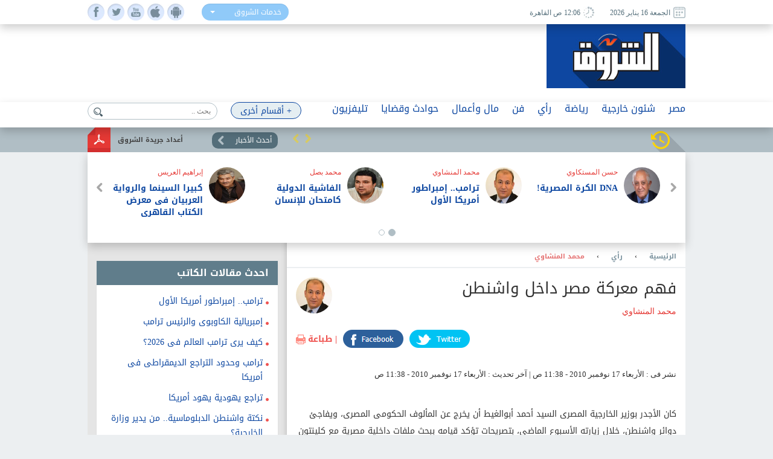

--- FILE ---
content_type: text/html; charset=utf-8
request_url: https://www.shorouknews.com/columns/view.aspx?cdate=17112010&id=89076212-e7cf-42b8-8396-daa66871d429
body_size: 19536
content:


<!DOCTYPE html PUBLIC "-//W3C//DTD XHTML 1.0 Transitional//EN" "http://www.w3.org/TR/xhtml1/DTD/xhtml1-transitional.dtd">
<html xmlns="http://www.w3.org/1999/xhtml" xml:lang="ar-eg" lang="ar-eg">
<head id="Head1"><link id="MetaUrl_Canonical" rel="canonical" href="https://www.shorouknews.com/columns/view.aspx?cdate=17112010&amp;id=89076212-e7cf-42b8-8396-daa66871d429" /><meta content="text/html; charset=utf-8" />

    
    <script async src="https://pagead2.googlesyndication.com/pagead/js/adsbygoogle.js?client=ca-pub-1174047515069954"
     crossorigin="anonymous"></script>

    <script async src="https://pagead2.googlesyndication.com/pagead/js/adsbygoogle.js?client=ca-pub-7072246965452303"
     crossorigin="anonymous"></script>
    


<script type='text/javascript'>
    var googletag = googletag || {};
    googletag.cmd = googletag.cmd || [];
    (function () {
        var gads = document.createElement('script');
        gads.async = true;
        gads.type = 'text/javascript';
        var useSSL = 'https:' == document.location.protocol;
        gads.src = (useSSL ? 'https:' : 'http:') +
          '//www.googletagservices.com/tag/js/gpt.js';
        var node = document.getElementsByTagName('script')[0];
        node.parentNode.insertBefore(gads, node);
    })();
    </script>

    <script type='text/javascript'>
        var popupSlot, popupSlot_Home;
        googletag.cmd.push(function () {

            //Managed by Clip
            googletag.defineSlot('/12740106/Home_Right_Wide_Skyscraper_160x600', [160, 600], 'div-gpt-ad-1451389957496-0').addService(googletag.pubads());
            googletag.defineSlot('/12740106/Home_Left_Wide_Skyscraper_160x600', [160, 600], 'div-gpt-ad-1451389957496-1').addService(googletag.pubads());
            googletag.defineSlot('/12740106/Home_Leaderboard_Top_728x90', [728, 90], 'div-gpt-ad-1451389957496-2').addService(googletag.pubads());
            googletag.defineSlot('/12740106/Home_Inline_Rectangle_300x250', [300, 250], 'div-gpt-ad-1451389957496-3').addService(googletag.pubads());
            googletag.defineSlot('/12740106/Home_bottom_custom_570x300', [570, 300], 'div-gpt-ad-1451389957496-4').addService(googletag.pubads());
            googletag.defineSlot('/12740106/Home_2nd_Inline_Rectangle_300x250', [300, 250], 'div-gpt-ad-1451389957496-5').addService(googletag.pubads());
            googletag.defineSlot('/12740106/All_Sections_Inline_Rectangle_300x250', [300, 250], 'div-gpt-ad-1451405396578-2').addService(googletag.pubads());
            googletag.defineSlot('/12740106/All_Sections_2nd_Inline_Rectangle_300x250', [300, 250], 'div-gpt-ad-1451405396578-0').addService(googletag.pubads());
            googletag.defineSlot('/12740106/All_Sections_Leaderboard_Top_728x90', [728, 90], 'div-gpt-ad-1451405396578-3').addService(googletag.pubads());
            googletag.defineSlot('/12740106/All_Sections_Left_Wide_Skyscraper_160x600', [160, 600], 'div-gpt-ad-1451405396578-4').addService(googletag.pubads());
            googletag.defineSlot('/12740106/All_Sections_Right_Wide_Skyscraper_160x600', [160, 600], 'div-gpt-ad-1451405396578-5').addService(googletag.pubads());
            googletag.defineSlot('/12740106/Shorouknews_Innernews_300x600', [300, 600], 'div-gpt-ad-1470315169849-0').addService(googletag.pubads());
            googletag.defineSlot('/12740106/Shorouknews_MultiSize', [[468, 60], [320, 100], [320, 50], [600, 90]], 'div-gpt-ad-1521454979168-0').addService(googletag.pubads());

            popupSlot_Home = googletag.defineSlot('/12740106/Home_Popup_780x400', [780, 400], 'div-gpt-ad-1451998315035-1').addService(googletag.pubads());
            popupSlot = googletag.defineSlot('/12740106/All_Sections_Popup_780x400', [780, 400], 'div-gpt-ad-1451998315035-0').addService(googletag.pubads());

            //googletag.pubads().enableSingleRequest();
            googletag.pubads().collapseEmptyDivs();

            googletag.pubads().addEventListener('slotRenderEnded', function (event) { slotRenderEnded(event); });

            googletag.enableServices();
        });


    </script>


<!-- Facebook Pixel Code -->
<script>
!function(f,b,e,v,n,t,s)
{if(f.fbq)return;n=f.fbq=function(){n.callMethod?
n.callMethod.apply(n,arguments):n.queue.push(arguments)};
if(!f._fbq)f._fbq=n;n.push=n;n.loaded=!0;n.version='2.0';
n.queue=[];t=b.createElement(e);t.async=!0;
t.src=v;s=b.getElementsByTagName(e)[0];
s.parentNode.insertBefore(t,s)}(window,document,'script',
'https://connect.facebook.net/en_US/fbevents.js');
 fbq('init', '2392364917476331'); 
fbq('track', 'PageView');
</script>
<noscript>
 <img height="1" width="1" src="https://www.facebook.com/tr?id=2392364917476331&ev=PageView&noscript=1"/>
</noscript>
<!-- End Facebook Pixel Code -->

    <title>
	
        فهم معركة مصر داخل واشنطن - محمد المنشاوي - 
        بوابة الشروق
</title><meta property="fb:pages" content="91753888816" />
    <script src='/_Scripts/_JavaScript/ServiceManager-2.0.js' type="text/javascript"></script>
    <script src='/_Scripts/_JavaScript/jquery.min.js' type="text/javascript"></script>
    <script src='/_Scripts/_JavaScript/bootstrap.min.js' type="text/javascript"></script>
    <script src='/_Scripts/_JavaScript/jquery.hoverImageEnlarge.js' type="text/javascript"></script>
    <script src='/_Scripts/_JavaScript/superfish.js' type="text/javascript"></script>
    <script src="https://cdn.speakol.com/widget/js/speakol-widget-v2.js"></script>
    <script type="text/javascript">
        $(document.body).on('click', '.dropdown-menu li', function (event) {

            var $target = $(event.currentTarget);

            $target.closest('.btn-group')
                .find('[data-bind="label"]').text($target.text())
                .end()
                .children('.dropdown-toggle').dropdown('toggle');

            return false;

        });
    </script>
    <script type="text/javascript">
        (function ($) { //create closure so we can safely use $ as alias for jQuery
            $(document).ready(function () {
                // initialise plugin
                var example = $('#example').superfish({
                    //add options here if required
                });
                // buttons to demonstrate Superfish's public methods
                $('.destroy').on('click', function () {
                    example.superfish('destroy');
                });
                $('.init').on('click', function () {
                    example.superfish();
                });
                $('.open').on('click', function () {
                    example.children('li:first').superfish('show');
                });
                $('.close').on('click', function () {
                    example.children('li:first').superfish('hide');
                });
            });
        })(jQuery);
    </script>
    <meta id="Head_MetaFBCover" property="og:image" content="https://www.shorouknews.com/uploadedimages/Columnist/original/unnamed.jpg"></meta>
    <meta property="og:image:width" content="390" />
    <meta property="og:image:height" content="275" />
    <meta property="fb:app_id" content="300970513306659" />
   
    


    <script type="text/javascript">
        var _sf_startpt = (new Date()).getTime()
    </script>
    
    <div id="fb-root"></div>
    <script>(function (d, s, id) {
                var js, fjs = d.getElementsByTagName(s)[0];
                if (d.getElementById(id)) return;
                js = d.createElement(s); js.id = id;
                js.src = "//connect.facebook.net/ar_AR/sdk.js#xfbml=1&version=v2.6&appId=300970513306659";
                fjs.parentNode.insertBefore(js, fjs);
            }(document, 'script', 'facebook-jssdk'));
    </script>
    
    
    
    <style type="text/css">
        .spinner {
            left: -283px !important;
            top: 62px !important;
        }
    </style>
    
    
    <script src="../_Controls/MultiselectControl/jquery-ui-1.8.custom.min.js" type="text/javascript"></script>
    

<link href="../App_Themes/Site_Blue/bootstrap.css" type="text/css" rel="stylesheet" /><link href="../App_Themes/Site_Blue/Font/droidarabickufi.css" type="text/css" rel="stylesheet" /><link href="../App_Themes/Site_Blue/main25.css" type="text/css" rel="stylesheet" /><link href="../App_Themes/Site_Blue/reset.css" type="text/css" rel="stylesheet" /></head>
<body>
    <form method="post" action="./view.aspx?cdate=17112010&amp;id=89076212-e7cf-42b8-8396-daa66871d429" id="form1">
<div class="aspNetHidden">
<input type="hidden" name="__VIEWSTATE" id="__VIEWSTATE" value="QQgx3nFgYPe+3A99a44Ot09iKf3ggMvZFNCzzG2GGamaQ9F1GsdECSwrpG4L6Rc5chFMRBY4tzvceoUotYMwa2y/KgLp5TglmVMYbwcHDOM=" />
</div>

<div class="aspNetHidden">

	<input type="hidden" name="__VIEWSTATEGENERATOR" id="__VIEWSTATEGENERATOR" value="0176C3AE" />
	<input type="hidden" name="__EVENTTARGET" id="__EVENTTARGET" value="" />
	<input type="hidden" name="__EVENTARGUMENT" id="__EVENTARGUMENT" value="" />
	<input type="hidden" name="__EVENTVALIDATION" id="__EVENTVALIDATION" value="6mCje3elTIJjEZiPlHegF3HroDEpa0ZCLyozllrsAgIExJo92N8RVBtrKWIQgmcaYTVniZs6BKBwU0JCM2YbYvK+H9Rlsrht7quNNAieFnQt9rF1ub18ariXfWjycfsdUSctpxG+QMoCm/BwojS5mpUo05twhWnnt8MJK8xNbtXGUqK87AC6eSp8Yv21Lr7QsM47QV3uFTsShBaCGpRL6Q==" />
</div>
    <!-- Start Alexa Certify Javascript -->
    <script type="text/javascript" src="https://d31qbv1cthcecs.cloudfront.net/atrk.js"></script>
    <script type="text/javascript">
        _atrk_opts = { atrk_acct: "RaMVf1a8n5000a", domain: "shorouknews.com" }; atrk();
    </script>
    <noscript>
        <img src="https://d5nxst8fruw4z.cloudfront.net/atrk.gif?account=RaMVf1a8n5000a" style="display: none"
            height="1" width="1" alt="" />
    </noscript>
    <!-- End Alexa Certify Javascript -->
    

    <!-- HEADER -->
    <header>

	    <div class="top">
		    <div class="wrapper">
			    <div class="socialIcons">
				    <ul>
					    <li><a class="fb" href="https://www.facebook.com/shorouknews" target="_blank"> </a></li>
					    <li><a class="tw" href="https://twitter.com/#!/shorouk_news" target="_blank"> </a></li>
					    <li><a class="yt" href="https://www.youtube.com/channel/UCGONWo6kCXGwtyA8SHrHIAw" target="_blank"> </a></li>
                        <li><a class="ios" href="https://itunes.apple.com/us/app/%D8%A7%D9%84%D8%B4%D8%B1%D9%88%D9%82/id1458481490" target="_blank"> </a></li>
                        <li><a class="android" href="https://play.google.com/store/apps/details?id=com.priland.shorouknews" target="_blank"> </a></li>
				    </ul>
			    </div>
			    <div class="servSelect">
				    <div class="btn-group btn-input clearfix">
					    <button type="button" class="dropdown-toggle form-control" data-toggle="dropdown">
						    <span data-bind="label">خدمات الشروق</span> <span class="caret"></span>
					    </button>
					    <ul class="dropdown-menu" role="menu">
                            <li><a href="../currency">أسعار العملات</a></li>
                         
						    <li><a href="../prayertimes">مواقيت الصلاة</a></li>
                            <li><a href="../rss">تلقيمات RSS</a></li>
                            <li><a href="../apps">خدمات الموبايل</a></li>
					    </ul>
				    </div>
			    </div>
                
			    <div class="dateArea">
				    <span>
					    <i><img src="../app_themes/images/date-ico.jpg" alt="" /></i>
					    الجمعة 16 يناير 2026
				    </span>
				    <span>
					    <i><img src="../app_themes/images/clock-ico.jpg" alt="" /></i>
					     12:06 ص  القاهرة</span>
				    
			    </div>
		    </div>
	    </div>
	
	    <div class="middleHeader">
		    <div class="wrapper">
			    <div class="logo">
				    <a href="../">
					    <img src="../app_themes/images/logo.jpg" alt="بوابة الشروق" />
				    </a>
			    </div>
			    <div id="Body_DivAd" class="ad">
                     
<!-- /12740106/All_Sections_Leaderboard_Top_728x90 -->
<div id='div-gpt-ad-1451405396578-3' style='height: 90px; width: 728px;'>
    <script type='text/javascript'>
        googletag.cmd.push(function () { googletag.display('div-gpt-ad-1451405396578-3'); });
    </script>
</div>

			    </div>
			    <div class="clear"></div>
               
		    </div>
	    </div>

        <!-- RAMADAN -->
        <div class="blank">
        </div>
        <!-- RAMADAN -->
         
        <div class="navArea">
		
		    <nav>

			    <ul class="navFirstul">

				    <li class="search">
				     
<script type="text/javascript">
    function clickButton(e, buttonid) {
        //    debugger;
        var bt = document.getElementById(buttonid);
        if (typeof (bt) == 'object') {
            if (navigator.appName.indexOf("Netscape") > -1) {
                if (e.keyCode == 13) {
                    if (bt && typeof (bt.click) == 'undefined') {
                        bt.click = addClickFunction1(bt);
                    }
                }
            }
            if (navigator.appName.indexOf("Microsoft Internet Explorer") > -1) {
                if (event.keyCode == 13) {
                    bt.click();
                    return false;
                }
            }
        }
    }

    function addClickFunction1(bt) {
        //    debugger;
        var result = true;
        if (bt.onclick) result = bt.onclick();
        if (typeof (result) == 'undefined' || result) {
            eval(bt.href);
        }
    }
  
  

</script>
<div id="Body_SearchControl1_Panel1" onkeypress="javascript:return WebForm_FireDefaultButton(event, &#39;Body_SearchControl1_lbtn_Search&#39;)">
	
<div class="search">
    <input type="submit" name="ctl00$ctl00$Body$SearchControl1$lbtn_Search" value="" id="Body_SearchControl1_lbtn_Search" class="searchBtn btn btn-default" aria-label="Left Align" />
    <input name="ctl00$ctl00$Body$SearchControl1$TextBox1" type="text" id="Body_SearchControl1_TextBox1" class="searchBox glyphicon glyphicon-search" placeholder="بحث .." onkeypress="javascript:return clickButton(event,&#39;Body_SearchControl1_lbtn_Search&#39;);" />
    </div>

</div>

				    </li>



          
                



                   <li class="moreNavItem">

                        <ul class="sf-menu" id="example">
                                <li class="moreDropDown">
					                <a class="moreDropDownBtn" href="#" >+ أقسام أخرى</a>

					    <ul>
                             
                                    <li>
								        <a href='/local'>محافظات</a>
                                        
							        </li>
                                 
                                    <li>
								        <a href='/ladies'>مرأة</a>
                                        
							        </li>
                                 
                                    <li>
								        <a href='/variety'>منوعات</a>
                                        <ul id="Body_RptrOtherSections_UlMenu_2">
                                            
                                                       <li><a href='/variety/Internet-Comm'>تكنولوجيا</a></li>
                                                
                                                       <li><a href='/variety/sciences'>علوم</a></li>
                                                
                                                       <li><a href='/variety/Youth-Edu'>شباب وتعليم</a></li>
                                                
                                                       <li><a href='/variety/RostomSt'>9 شارع رستم</a></li>
                                                
                                                       <li><a href='/variety/health'>صحة</a></li>
                                                
                                        </ul>
							        </li>
                                 
                                    <li>
								        <a href='/universities'>جامعات</a>
                                        
							        </li>
                                 
                                    <li>
								        <a href='/people-life'>ألوان الحياة</a>
                                        <ul id="Body_RptrOtherSections_UlMenu_4">
                                            
                                                       <li><a href='/people-life/animals'>حيوانات أليفة</a></li>
                                                
                                                       <li><a href='/people-life/trips'>سفرية وخروجة</a></li>
                                                
                                                       <li><a href='/people-life/history'>تاريخ</a></li>
                                                
                                        </ul>
							        </li>
                                 
                                    <li>
								        <a href='/auto'>سيارات</a>
                                        
							        </li>
                                 
                                    <li>
								        <a href='/Culture'>ثقافة</a>
                                        
							        </li>
                                 
					
                            
                            <li><a href="../galleries" id="Body_A3">صور </a></li>
                            <li><a href="../caricature" id="Body_A4">كاريكاتير </a></li>
                            <li><a href="https://eg.waseet.shorouknews.com/ar/site/cairo/index" id="Body_A2" target="_blank">الوسيط</a></li>
                                       
					    </ul>

    </li>
    </ul>

				    </li>











                    
                                  <li class="dropdown">
                                  	    <a href='/egypt' class="dropdown-toggle disabled" data-toggle="dropdown" role="button" aria-expanded="false">مصر</a>
                                 
                                    	    <ul id="Body_RptrSections_UlMenu_0" class="dropdown-menu" role="menu">
                                                <hr>
                                         <li class="dropDown-innerWithli">
                                              <ul class="dropDown-innerWithColor">

                                                 
                                                  <li class="thumbs">
                                                      <div class="subTop">
                                                             
											                        <a href="/news/view.aspx?cdate=15012026&id=9a201977-300c-409c-8aa9-f2ce5de86f69">
											                         <img id="Body_RptrSections_RptrLatestNews_0_imgNews_0" src="https://www.shorouknews.com/uploadedimages/Other/original/1320639.jpg" />
												                        <span>شيخ الأزهر يحذر من خطورة التقسيم الزماني والمكاني للمسجد الأقصى: أمانة في أعناق المسلمين لا تتقادم ولا تسقط ولا تُمحَى</span>
											                        </a>
                                                                
											                        <a href="/news/view.aspx?cdate=15012026&id=8ec08352-d121-4519-9b94-c448edbdc510">
											                         <img id="Body_RptrSections_RptrLatestNews_0_imgNews_1" src="https://www.shorouknews.com/uploadedimages/Other/original/41034.jpg" />
												                        <span>النائب عمرو أبو السعود: الصعيد أفضل كثيرا لكنه يحتاج للمزيد.. والدولة خصصت 65 مليار جنيه استثمارات</span>
											                        </a>
                                                                
											                        <a href="/news/view.aspx?cdate=15012026&id=ef5da9c1-a60f-40f8-9706-408b917b61f3">
											                         <img id="Body_RptrSections_RptrLatestNews_0_imgNews_2" src="https://www.shorouknews.com/uploadedimages/Sections/Egypt/original/e6c09839-fe12-4aa8-a01e-6a01abd277c4.jpg" />
												                        <span>المرشح لمقعد نقيب المهندسين محمد عبدالغني: تطوير المهنة وتقديم الخدمات أولوية</span>
											                        </a>
                                                                
											                        <a href="/news/view.aspx?cdate=15012026&id=1020afa5-5650-49f9-80c3-c94e99dff1a3">
											                         <img id="Body_RptrSections_RptrLatestNews_0_imgNews_3" src="https://www.shorouknews.com/uploadedimages/Other/original/%d8%aa%d8%b9%d8%b1%d9%81-%d8%b9%d9%84%d9%89-%d9%85%d8%a4%d9%87%d9%84-%d9%82%d8%b1%d9%8a%d9%86%d8%a9-%d8%a7%d9%84%d8%b1%d8%a6%d9%8a%d8%b3-%d8%a7%d9%84%d8%af%d8%b1%d8%a7%d8%b3%d9%8a-%d9%88%d8%a7%d9%84%d8%ac%d8%a7%d9%85%d8%b9%d8%a9-%d8%a7%d9%84%d8%aa%d9%8a-%d8%aa%d9%86%d8%aa%d9%85%d9%8a-%d9%84%d9%87%d8%a7.jpg" />
												                        <span>السيدة انتصار السيسى تهنئ الشعب المصري بمناسبة ذكرى الإسراء والمعراج</span>
											                        </a>
                                                                
                                                          <div class="clear"></div>
                                                          </div>
                                                      
                                                      </li>
                                                </ul>
                                            </li>
                                        </ul>
                                    </li>
                                
                                  <li class="dropdown">
                                  	    <a href='/Politics' class="dropdown-toggle disabled" data-toggle="dropdown" role="button" aria-expanded="false">شئون خارجية</a>
                                 
                                    	    <ul id="Body_RptrSections_UlMenu_1" class="dropdown-menu" role="menu">
                                                <hr>
                                         <li class="dropDown-innerWithli">
                                              <ul class="dropDown-innerWithColor">

                                                 <li id="Body_RptrSections_LiSubSections_1" class="subSections">
									                <ul>
                                                        
                                                                <li class="subSectionsItem">
                                                                    <h2>
                                                                        <a href='/Politics/arab'>
                                                                            شرق أوسط</a>
                                                                    </h2>
                                                                </li>
                                                            
                                                                <li class="subSectionsItem">
                                                                    <h2>
                                                                        <a href='/Politics/world'>
                                                                            العالم</a>
                                                                    </h2>
                                                                </li>
                                                            
                                                    </ul>
                                                        </li>
                                                  <li class="thumbs">
                                                      <div class="subTop">
                                                             
											                        <a href="/news/view.aspx?cdate=15012026&id=8a9f9b86-cbd0-4df6-8f45-09516cc65a50">
											                         <img id="Body_RptrSections_RptrLatestNews_1_imgNews_0" src="https://www.shorouknews.com/uploadedimages/Sections/Politics/original/318861.jpg" />
												                        <span>البيت الأبيض: جميع الخيارات بشأن إيران لا تزال مطروحة</span>
											                        </a>
                                                                
											                        <a href="/news/view.aspx?cdate=15012026&id=368628e9-0900-40c0-91e1-55f106b6f455">
											                         <img id="Body_RptrSections_RptrLatestNews_1_imgNews_1" src="https://www.shorouknews.com/uploadedimages/Other/original/thumbs_b_c_358a566658ed570c65ce1beafde19359.jpg" />
												                        <span>مباحثات مغربية بحرينية لتعزيز التعاون البرلماني</span>
											                        </a>
                                                                
											                        <a href="/news/view.aspx?cdate=15012026&id=a14d89df-6134-4ba6-8869-5fe9360507e6">
											                         <img id="Body_RptrSections_RptrLatestNews_1_imgNews_2" src="https://www.shorouknews.com/uploadedimages/Sections/Politics/original/thumbs_b_c_a45cf78d45ba5cc6d5b638fa8491e8bc.jpg" />
												                        <span>الجيش السوري يعلن تمديد مدة الممر الإنساني شرق حلب ليوم آخر</span>
											                        </a>
                                                                
                                                          <div class="clear"></div>
                                                          </div>
                                                      
                                                      </li>
                                                </ul>
                                            </li>
                                        </ul>
                                    </li>
                                
                                  <li class="dropdown">
                                  	    <a href='/sports' class="dropdown-toggle disabled" data-toggle="dropdown" role="button" aria-expanded="false">رياضة</a>
                                 
                                    	    <ul id="Body_RptrSections_UlMenu_2" class="dropdown-menu" role="menu">
                                                <hr>
                                         <li class="dropDown-innerWithli">
                                              <ul class="dropDown-innerWithColor">

                                                 <li id="Body_RptrSections_LiSubSections_2" class="subSections">
									                <ul>
                                                        
                                                                <li class="subSectionsItem">
                                                                    <h2>
                                                                        <a href='/sports/local-sports'>
                                                                            رياضة محلية</a>
                                                                    </h2>
                                                                </li>
                                                            
                                                                <li class="subSectionsItem">
                                                                    <h2>
                                                                        <a href='/sports/international'>
                                                                            رياضة عالمية</a>
                                                                    </h2>
                                                                </li>
                                                            
                                                    </ul>
                                                        </li>
                                                  <li class="thumbs">
                                                      <div class="subTop">
                                                             
											                        <a href="/news/view.aspx?cdate=15012026&id=5927fec3-1a52-4518-8fdf-df95bfd3e968">
											                         <img id="Body_RptrSections_RptrLatestNews_2_imgNews_0" src="https://www.shorouknews.com/uploadedimages/Sections/Sports/original/Messenger_creation_71D50176-F632-4AFE-AD01-6B6CB2D84371.jpeg" />
												                        <span>صدمة جديدة في ريال مدريد بشأن مبابي</span>
											                        </a>
                                                                
											                        <a href="/news/view.aspx?cdate=15012026&id=f9477183-ba72-4511-91f7-066ad5df5e54">
											                         <img id="Body_RptrSections_RptrLatestNews_2_imgNews_1" src="https://www.shorouknews.com/uploadedimages/Sections/Sports/original/Messenger_creation_7BF0A9BD-1363-4EEC-AB1E-FC93535CCFFF.jpeg" />
												                        <span>بعد الإقصاء أمام مصر.. كيسيه يعود لتدريبات أهلي جدة</span>
											                        </a>
                                                                
											                        <a href="/news/view.aspx?cdate=15012026&id=fc16cb34-3913-4a31-8467-edcf76bf15c8">
											                         <img id="Body_RptrSections_RptrLatestNews_2_imgNews_2" src="https://www.shorouknews.com/uploadedimages/Sections/Sports/original/Messenger_creation_AF826842-6D12-49D4-96A3-A2DC0353AB1E.jpeg" />
												                        <span>المغرب يستعد لنهائي أمم أفريقيا دون راحة</span>
											                        </a>
                                                                
                                                          <div class="clear"></div>
                                                          </div>
                                                      
                                                      </li>
                                                </ul>
                                            </li>
                                        </ul>
                                    </li>
                                
                                  <li class="dropdown">
                                  	    <a href='/columns' class="dropdown-toggle disabled" data-toggle="dropdown" role="button" aria-expanded="false">رأي</a>
                                 
                                    	    
                                    </li>
                                
                                  <li class="dropdown">
                                  	    <a href='/art' class="dropdown-toggle disabled" data-toggle="dropdown" role="button" aria-expanded="false">فن</a>
                                 
                                    	    <ul id="Body_RptrSections_UlMenu_4" class="dropdown-menu" role="menu">
                                                <hr>
                                         <li class="dropDown-innerWithli">
                                              <ul class="dropDown-innerWithColor">

                                                 
                                                  <li class="thumbs">
                                                      <div class="subTop">
                                                             
											                        <a href="/news/view.aspx?cdate=15012026&id=dbcf41a2-1f9a-4943-9061-70aa61b727a8">
											                         <img id="Body_RptrSections_RptrLatestNews_4_imgNews_0" src="https://www.shorouknews.com/uploadedimages/Other/original/%d8%ae988888888888888888888888888888888888888888888888888888888888888888888888888888888888888888888.jpg" />
												                        <span>مي كساب: أحببت فيلم «مؤلف ومخرج وحرامي» منذ القراءة الأولى للسيناريو</span>
											                        </a>
                                                                
											                        <a href="/news/view.aspx?cdate=15012026&id=5fcb2fb2-2ab6-4b9c-9451-6d6f77303373">
											                         <img id="Body_RptrSections_RptrLatestNews_4_imgNews_1" src="https://www.shorouknews.com/uploadedimages/Sections/ART/original/Hdkhbbxjxjxn.jpg" />
												                        <span>حكيم يطرح أحدث أغنياته الصعيدية عبر قناته على يوتيوب</span>
											                        </a>
                                                                
											                        <a href="/news/view.aspx?cdate=15012026&id=232551ca-2392-4458-a88c-68fc198d601b">
											                         <img id="Body_RptrSections_RptrLatestNews_4_imgNews_2" src="https://www.shorouknews.com/uploadedimages/Sections/ART/original/hhdjdjdjdjf.jpg" />
												                        <span>هدى الإتربي تنشر صورا جديدة من الفيلم الكوميدي 101 مطافي</span>
											                        </a>
                                                                
											                        <a href="/news/view.aspx?cdate=15012026&id=d009e8af-4cba-4ec9-ae65-90a194cbb02a">
											                         <img id="Body_RptrSections_RptrLatestNews_4_imgNews_3" src="https://www.shorouknews.com/uploadedimages/Sections/ART/original/4076548761.jpeg" />
												                        <span>بكلبشات وضمادة.. هشام ماجد ينشر البوستر الرسمي لفيلم برشامة</span>
											                        </a>
                                                                
                                                          <div class="clear"></div>
                                                          </div>
                                                      
                                                      </li>
                                                </ul>
                                            </li>
                                        </ul>
                                    </li>
                                
                                  <li class="dropdown">
                                  	    <a href='/Economy' class="dropdown-toggle disabled" data-toggle="dropdown" role="button" aria-expanded="false">مال وأعمال</a>
                                 
                                    	    <ul id="Body_RptrSections_UlMenu_5" class="dropdown-menu" role="menu">
                                                <hr>
                                         <li class="dropDown-innerWithli">
                                              <ul class="dropDown-innerWithColor">

                                                 <li id="Body_RptrSections_LiSubSections_5" class="subSections">
									                <ul>
                                                        
                                                                <li class="subSectionsItem">
                                                                    <h2>
                                                                        <a href='/Economy/business'>
                                                                            أعمال</a>
                                                                    </h2>
                                                                </li>
                                                            
                                                                <li class="subSectionsItem">
                                                                    <h2>
                                                                        <a href='/Economy/citizines'>
                                                                            مواطن</a>
                                                                    </h2>
                                                                </li>
                                                            
                                                    </ul>
                                                        </li>
                                                  <li class="thumbs">
                                                      <div class="subTop">
                                                             
											                        <a href="/news/view.aspx?cdate=15012026&id=39d8e275-0f4c-4f53-b261-fbeb2d4e4a4a">
											                         <img id="Body_RptrSections_RptrLatestNews_5_imgNews_0" src="https://www.shorouknews.com/uploadedimages/Other/original/9876879089-=0.jpg" />
												                        <span>شعبة الذهب: الأسعار ارتفعت 75% في سنة استثنائية قد لا تتكرر مرة أخرى</span>
											                        </a>
                                                                
											                        <a href="/news/view.aspx?cdate=15012026&id=97b7adcc-e3ed-49c4-9e99-6bc3b4f55ede">
											                         <img id="Body_RptrSections_RptrLatestNews_5_imgNews_1" src="https://www.shorouknews.com/uploadedimages/Other/original/098765765467546765.JPG" />
												                        <span>شعبة الدواجن: نشهد انخفاضا في الأسعار.. ونحتاج معادلة سعرية لمنع وجود سماسرة</span>
											                        </a>
                                                                
											                        <a href="/news/view.aspx?cdate=15012026&id=c24614ad-2a4a-4b0e-8435-ff2ea5ca215e">
											                         <img id="Body_RptrSections_RptrLatestNews_5_imgNews_2" src="https://www.shorouknews.com/uploadedimages/Other/original/666666665.JPG" />
												                        <span>الدولار يتراجع أمام الجنيه بختام تعاملات الأسبوع </span>
											                        </a>
                                                                
                                                          <div class="clear"></div>
                                                          </div>
                                                      
                                                      </li>
                                                </ul>
                                            </li>
                                        </ul>
                                    </li>
                                
                                  <li class="dropdown">
                                  	    <a href='/accidents' class="dropdown-toggle disabled" data-toggle="dropdown" role="button" aria-expanded="false">حوادث وقضايا</a>
                                 
                                    	    <ul id="Body_RptrSections_UlMenu_6" class="dropdown-menu" role="menu">
                                                <hr>
                                         <li class="dropDown-innerWithli">
                                              <ul class="dropDown-innerWithColor">

                                                 
                                                  <li class="thumbs">
                                                      <div class="subTop">
                                                             
											                        <a href="/news/view.aspx?cdate=15012026&id=0adde5fe-5ae9-4a89-acdf-0dd56e0dcf84">
											                         <img id="Body_RptrSections_RptrLatestNews_6_imgNews_0" src="https://www.shorouknews.com/uploadedimages/Other/original/%d9%87877777788787777777777777777777777777777777777777777777777777777777777777777777777777777777.jpg" />
												                        <span>مصرع 3 أشخاص من أسرة واحدة بسبب تسرب غاز داخل مسكنهم في سوهاج </span>
											                        </a>
                                                                
											                        <a href="/news/view.aspx?cdate=15012026&id=1e645828-e404-4ff5-97b5-bc8922a5b20b">
											                         <img id="Body_RptrSections_RptrLatestNews_6_imgNews_1" src="https://www.shorouknews.com/uploadedimages/Sections/Egypt/Accidents/original/88909099999999999-=-=-=.jpg" />
												                        <span>تمهيدا لإعدامه.. إحالة أوراق المتهم الأول في قضية سائق أوبر حلوان للمفتي</span>
											                        </a>
                                                                
											                        <a href="/news/view.aspx?cdate=15012026&id=e60e8e3e-c79f-44e9-a41e-493b231e43a2">
											                         <img id="Body_RptrSections_RptrLatestNews_6_imgNews_2" src="https://www.shorouknews.com/uploadedimages/Sections/Egypt/Accidents/original/7249999999999999999999999999-0--%20==-.jpg" />
												                        <span>ضبط متهمين بالنصب على المواطنين من خلال بيع آثار مقلدة بالشيخ زايد</span>
											                        </a>
                                                                
											                        <a href="/news/view.aspx?cdate=15012026&id=ee8d17dc-3992-4473-98ca-6f50bb32b824">
											                         <img id="Body_RptrSections_RptrLatestNews_6_imgNews_3" src="https://www.shorouknews.com/uploadedimages/Other/original/70987650987654321.jpg" />
												                        <span>إخماد حريق نشب بمخزن خردة في أبو النمرس</span>
											                        </a>
                                                                
                                                          <div class="clear"></div>
                                                          </div>
                                                      
                                                      </li>
                                                </ul>
                                            </li>
                                        </ul>
                                    </li>
                                
                                  <li class="dropdown">
                                  	    <a href='/tv' class="dropdown-toggle disabled" data-toggle="dropdown" role="button" aria-expanded="false">تليفزيون</a>
                                 
                                    	    <ul id="Body_RptrSections_UlMenu_7" class="dropdown-menu" role="menu">
                                                <hr>
                                         <li class="dropDown-innerWithli">
                                              <ul class="dropDown-innerWithColor">

                                                 
                                                  <li class="thumbs">
                                                      <div class="subTop">
                                                             
											                        <a href="/news/view.aspx?cdate=15012026&id=b726f9b0-7cfe-49bc-b83e-76985494700a">
											                         <img id="Body_RptrSections_RptrLatestNews_7_imgNews_0" src="https://www.shorouknews.com/uploadedimages/Other/original/3%d8%b5%d9%82%d8%b534%d8%ab%d9%82%d8%b534%d8%ab%d8%b3%d8%b534%d8%ab43.JPG" />
												                        <span>رئيس مصلحة للجمارك: هدفنا الأساسي حماية الصناعة الوطنية وتنظيم الأسواق</span>
											                        </a>
                                                                
											                        <a href="/news/view.aspx?cdate=15012026&id=6512986c-5d11-4497-8a41-dd6be6846c60">
											                         <img id="Body_RptrSections_RptrLatestNews_7_imgNews_1" src="https://www.shorouknews.com/uploadedimages/Other/original/%d9%8777667777777777777777777777777777777777777777777777777777777777777777777777777777777777777777.JPG" />
												                        <span>بعد هزيمة المنتخب أمام السنغال.. بسمة وهبة تطالب بالبدء في اكتشاف المواهب</span>
											                        </a>
                                                                
											                        <a href="/news/view.aspx?cdate=15012026&id=4693bcf4-8407-4850-9d1c-06a81435c3f5">
											                         <img id="Body_RptrSections_RptrLatestNews_7_imgNews_2" src="https://www.shorouknews.com/uploadedimages/Other/original/875698723698628593.JPG" />
												                        <span>وزيرة الخارجية الفلسطينية: إسرائيل لا تريد أي دور سيادي فلسطيني وتضع عراقيل أمنية وسياسية</span>
											                        </a>
                                                                
											                        <a href="/news/view.aspx?cdate=15012026&id=96980a08-00c4-4926-adeb-a9a223f7ce70">
											                         <img id="Body_RptrSections_RptrLatestNews_7_imgNews_3" src="https://www.shorouknews.com/uploadedimages/Other/original/%d8%ad90988888888888888888888888888888888888888888888888888888888888888888888888888888888888.JPG" />
												                        <span>الهيئة الدولية لدعم فلسطين: لجنة إدارة غزة حققت رضا كل الأطراف.. والقطاع يحتاج 80 مليار دولار للإعمار</span>
											                        </a>
                                                                
                                                          <div class="clear"></div>
                                                          </div>
                                                      
                                                      </li>
                                                </ul>
                                            </li>
                                        </ul>
                                    </li>
                                

			    </ul>
				

				
			

		    </nav>

	    </div>

	    <div class="tickerArea">
		    <div class="wrapper"> 
			
		    <div class="tickerMain">
                        <div class="ticker">
                            <div id="carousel-ticker" class="carousel slide" data-ride="carousel">
                                <!-- Wrapper for slides -->
                                <div class="carousel-inner" role="listbox">

                                    

                                </div>
                            </div>
                            <!-- Controls -->
                            <a class="left carousel-control" href="#carousel-ticker" role="button" data-slide="prev">
                                <img src='/app_themes/images/yellowArrow-l-ico.png' alt="">
                            </a>
                            <a class="right carousel-control" href="#carousel-ticker" role="button" data-slide="next">
                                <img src='/app_themes/images/yellowArrow-r-ico.png' alt="">
                            </a>
                        </div>
                    </div>

			    <a href="../pdf" class="pdf">أعداد جريدة الشروق</a>
		
	
			    <div class="latestNewsBtn">
				    <a href="../news">أحدث الأخبار</a>
			    </div>
			
		    </div>
	    </div>

           

    </header>
    <!-- HEADER -->


    <div id="Body_Div1" class="wrapper">
        
<script type="text/javascript">
    var adDivID = "div-gpt-ad-1451998315035-0";

    function slotRenderEnded(event) {
        if (event.slot === popupSlot) {
            if (event.isEmpty)
                $("#adPopup").attr("class", "hideAd");
            else {
                var status = $('#' + adDivID).css("display");
                if (status != 'none') {
                    $("#adPopup").attr("class", "showAd");
                    setTimeout(function () {
                        $("#adPopup").attr("class", "hideAd");
                    }, 22000);
                    $(".showAd .close").click(function () {
                        $("#adPopup").attr("class", "hideAd");
                    });
                }
            }
        }
    }
</script>
<div id="adPopup" class="hideAd">
    <div class="close">
    </div>
   <!-- /12740106/All_Sections_Popup_780x400 -->
<div id='div-gpt-ad-1451998315035-0' style='height:400px; width:780px;'>
<script type='text/javascript'>
    googletag.cmd.push(function () { googletag.display('div-gpt-ad-1451998315035-0'); });
</script>
</div>
</div>

        
<div class="shorouknews_TakeOver_left">
  <!-- /12740106/All_Sections_Left_Wide_Skyscraper_160x600 -->
<div id='div-gpt-ad-1451405396578-4' style='height:600px; width:160px;'>
<script type='text/javascript'>
    googletag.cmd.push(function () { googletag.display('div-gpt-ad-1451405396578-4'); });
</script>
</div>
</div>

        
<div class="shorouknews_TakeOver_right">
   <!-- /12740106/All_Sections_Right_Wide_Skyscraper_160x600 -->
<div id='div-gpt-ad-1451405396578-5' style='height:600px; width:160px;'>
<script type='text/javascript'>
    googletag.cmd.push(function () { googletag.display('div-gpt-ad-1451405396578-5'); });
</script>
</div>
</div>

        
        
    <div class="container">
        


        <div class="topHotNews topHotColumns">
            <div id="carousel-example-generic" class="carousel slide" data-ride="carousel">
                <!-- Indicators -->
                <ol class="carousel-indicators">
                    
                            <li data-target="#carousel-example-generic" data-slide-to='0' class='active'></li>
                        
                            <li data-target="#carousel-example-generic" data-slide-to='1' class=''></li>
                        
                </ol>
                <!-- Wrapper for slides -->
                <div id="Body_Body_DivSelectedArticles" class="carousel-inner" role="listbox">
                    
                            <div class='item active'><ul class='carouThumbs carouThumbsColumns'>
                            <li>
                                <div class="img">
                                    <a id="Body_Body_RptrSelectedColumns_HLimgColumnist_0" href="/columns/hassan-el-mestekawy"><img id="Body_Body_RptrSelectedColumns_ImgColumnist_0" src="https://www.shorouknews.com/uploadedimages/Columnist/original/received_659346355982708.jpeg" alt="حسن المستكاوي" /></a>
                                </div>
                                <div class="txt">
                                    <span>
                                        <a id="Body_Body_RptrSelectedColumns_HLColumnist_0" href="/columns/hassan-el-mestekawy">حسن المستكاوي</a>
                                    </span>
                                    <strong><a href='/columns/view.aspx?cdate=15012026&id=c71d0f04-a151-449a-8eaa-775b55612ea0'>
                                        DNA الكرة المصرية!
                                    </a></strong>

                                </div>
                                <div class="clear">
                                </div>
                            </li>
                            
                        
                            
                            <li>
                                <div class="img">
                                    <a id="Body_Body_RptrSelectedColumns_HLimgColumnist_1" href="/columns/mohamed-elmenshawy"><img id="Body_Body_RptrSelectedColumns_ImgColumnist_1" src="https://www.shorouknews.com/uploadedimages/Columnist/original/unnamed.jpg" alt="محمد المنشاوي" /></a>
                                </div>
                                <div class="txt">
                                    <span>
                                        <a id="Body_Body_RptrSelectedColumns_HLColumnist_1" href="/columns/mohamed-elmenshawy">محمد المنشاوي</a>
                                    </span>
                                    <strong><a href='/columns/view.aspx?cdate=15012026&id=13d11aeb-dec0-495d-8a24-213c75e95648'>
                                        ترامب.. إمبراطور أمريكا الأول
                                    </a></strong>

                                </div>
                                <div class="clear">
                                </div>
                            </li>
                            
                        
                            
                            <li>
                                <div class="img">
                                    <a id="Body_Body_RptrSelectedColumns_HLimgColumnist_2" href="/columns/MohamedBassal"><img id="Body_Body_RptrSelectedColumns_ImgColumnist_2" src="https://www.shorouknews.com/uploadedimages/Columnist/original/9bd2c534-9e71-4ccd-8aaf-f84930831e51.jpg" alt="محمد بصل" /></a>
                                </div>
                                <div class="txt">
                                    <span>
                                        <a id="Body_Body_RptrSelectedColumns_HLColumnist_2" href="/columns/MohamedBassal">محمد بصل</a>
                                    </span>
                                    <strong><a href='/columns/view.aspx?cdate=15012026&id=66926697-a98d-4589-91bb-9c03cfed9cc9'>
                                        الفاشية الدولية كامتحان للإنسان
                                    </a></strong>

                                </div>
                                <div class="clear">
                                </div>
                            </li>
                            
                        
                            
                            <li>
                                <div class="img">
                                    <a id="Body_Body_RptrSelectedColumns_HLimgColumnist_3" href="/columns/EbrahimElaris"><img id="Body_Body_RptrSelectedColumns_ImgColumnist_3" src="https://www.shorouknews.com/uploadedimages/Columnist/original/494858013_1587009078658136_8710721831063422780_n.jpg" alt="إبراهيم العريس" /></a>
                                </div>
                                <div class="txt">
                                    <span>
                                        <a id="Body_Body_RptrSelectedColumns_HLColumnist_3" href="/columns/EbrahimElaris">إبراهيم العريس</a>
                                    </span>
                                    <strong><a href='/columns/view.aspx?cdate=15012026&id=c85f5ab6-79ad-45b6-8460-36287ad0e6ec'>
                                        كبيرا السينما والرواية العربيان فى معرض الكتاب القاهرى
                                    </a></strong>

                                </div>
                                <div class="clear">
                                </div>
                            </li>
                            </ul></div>
                        
                            <div class='item'><ul class='carouThumbs carouThumbsColumns'>
                            <li>
                                <div class="img">
                                    <a id="Body_Body_RptrSelectedColumns_HLimgColumnist_4" href="/columns/Arab-Press"><img id="Body_Body_RptrSelectedColumns_ImgColumnist_4" src="https://www.shorouknews.com/uploadedimages/Columnist/original/received_1107300206756843.jpeg" alt="صحافة عربية" /></a>
                                </div>
                                <div class="txt">
                                    <span>
                                        <a id="Body_Body_RptrSelectedColumns_HLColumnist_4" href="/columns/Arab-Press">صحافة عربية</a>
                                    </span>
                                    <strong><a href='/columns/view.aspx?cdate=15012026&id=a0c36345-1517-47bb-ba01-ea116579a96f'>
                                        «ذكاء المكان».. كيف تتدخل الأشياء فى صياغة أصواتنا؟
                                    </a></strong>

                                </div>
                                <div class="clear">
                                </div>
                            </li>
                            
                        
                            
                            <li>
                                <div class="img">
                                    <a id="Body_Body_RptrSelectedColumns_HLimgColumnist_5" href="/columns/Israel-press"><img id="Body_Body_RptrSelectedColumns_ImgColumnist_5" src="https://www.shorouknews.com/uploadedimages/Columnist/original/received_622449885651397.jpeg" alt="من الصحافة الإسرائيلية" /></a>
                                </div>
                                <div class="txt">
                                    <span>
                                        <a id="Body_Body_RptrSelectedColumns_HLColumnist_5" href="/columns/Israel-press">من الصحافة الإسرائيلية</a>
                                    </span>
                                    <strong><a href='/columns/view.aspx?cdate=15012026&id=9d6b4c00-3679-4d14-aa24-07c22112095b'>
                                        إسرائيل لم تكن دولة ديمقراطية ليبرالية قط
                                    </a></strong>

                                </div>
                                <div class="clear">
                                </div>
                            </li>
                            
                        
                            
                            <li>
                                <div class="img">
                                    <a id="Body_Body_RptrSelectedColumns_HLimgColumnist_6" href="/columns/ArabWebsite"><img id="Body_Body_RptrSelectedColumns_ImgColumnist_6" src="https://www.shorouknews.com/uploadedimages/Columnist/original/received_891958964817723.jpeg" alt="مواقع عربية" /></a>
                                </div>
                                <div class="txt">
                                    <span>
                                        <a id="Body_Body_RptrSelectedColumns_HLColumnist_6" href="/columns/ArabWebsite">مواقع عربية</a>
                                    </span>
                                    <strong><a href='/columns/view.aspx?cdate=15012026&id=20e9c83e-0933-4cee-9975-0ded99ad077c'>
                                        جرينلاند.. حين يصير أى وطن «قابلا للشراء»
                                    </a></strong>

                                </div>
                                <div class="clear">
                                </div>
                            </li>
                            </ul></div>
                        
                </div>

                <!-- Controls -->
                <a class="left carousel-control" href="#carousel-example-generic" role="button" data-slide="prev">
                    <img src="../app_themes/images/greyArrow-l-ico.png" alt="">
                </a>
                <a class="right carousel-control" href="#carousel-example-generic" role="button" data-slide="next">
                    <img src="../app_themes/images/greyArrow-r-ico.png" alt="">
                </a>
            </div>
        </div>





        <div class="leftArea">

            <div class="leftSep"></div>

            <div class="adMain">
                <div class="ad">
                    
<div class="adSquare">
    <!-- /12740106/All_Sections_Inline_Rectangle_300x250 -->
<div id='div-gpt-ad-1451405396578-2' style='height:250px; width:300px;'>
<script type='text/javascript'>
    googletag.cmd.push(function () { googletag.display('div-gpt-ad-1451405396578-2'); });
</script>
</div>
</div>



                </div>
            </div>

            <blockquote id="Body_Body_DivRelatedColumns">
                <div class="title">
                    <h1>احدث مقالات الكاتب</h1>
                </div>
                <div class="content">
                    <ul class="textList blocksListNoHeight">
                        
                                <li><a href='/columns/view.aspx?cdate=15012026&id=13d11aeb-dec0-495d-8a24-213c75e95648'>
                                    ترامب.. إمبراطور أمريكا الأول</a> </li>
                            
                                <li><a href='/columns/view.aspx?cdate=08012026&id=ceba8e44-34c3-4854-b8cc-5696f197a9ff'>
                                    إمبريالية الكاوبوى والرئيس ترامب</a> </li>
                            
                                <li><a href='/columns/view.aspx?cdate=01012026&id=f060e930-8203-473f-baef-7f0e44b84a24'>
                                    كيف يرى ترامب العالم فى 2026؟</a> </li>
                            
                                <li><a href='/columns/view.aspx?cdate=18122025&id=df74d6e0-6312-42d9-ba5c-05c4384268e4'>
                                    ترامب وحدود التراجع الديمقراطى فى أمريكا</a> </li>
                            
                                <li><a href='/columns/view.aspx?cdate=11122025&id=4c0085be-3a83-4b53-8027-051f1d275101'>
                                    تراجع يهودية يهود أمريكا</a> </li>
                            
                                <li><a href='/columns/view.aspx?cdate=27112025&id=ff2de24b-3bae-4e6c-996a-be96a9605525'>
                                    نكتة واشنطن الدبلوماسية.. من يدير وزارة الخارجية؟</a> </li>
                            
                    </ul>
                </div>
            </blockquote>

            <blockquote>
                <div id="Body_Body_Poll1_DivPollResult" style="display: none">
</div>

<div id="Body_Body_Poll1_DivVote">
    <div class="title">
        <h1>شارك برأيك</h1>
    </div>
    <div class="content voteContent">
        <strong>
            هل تؤيد استمرار حسام حسن في الإدارة الفنية للمنتخب؟</strong>

        <table id="Body_Body_Poll1_RblAnswers">
	<tr>
		<td><input id="Body_Body_Poll1_RblAnswers_0" type="radio" name="ctl00$ctl00$Body$Body$Poll1$RblAnswers" value="b02ab9ae-5b50-4318-b07a-d4c32c9a8fca" /><label for="Body_Body_Poll1_RblAnswers_0">نعم</label></td>
	</tr><tr>
		<td><input id="Body_Body_Poll1_RblAnswers_1" type="radio" name="ctl00$ctl00$Body$Body$Poll1$RblAnswers" value="f8268477-79f4-4053-8639-7e9cce5398fe" /><label for="Body_Body_Poll1_RblAnswers_1">لا</label></td>
	</tr>
</table>
         <div class="voteActions">
        <a class="results" href="javascript:void(0)" onclick="result()">النتـائـج</a>
        <a class="vote" href="javascript:void(0)" onclick="vote()">تصويت</a>
    </div>
        <div class="clear"></div>
    </div>


   

</div>


<script type="text/javascript" language="javascript">
    function vote() {
        var pollDetailsID = $("#Body_Body_Poll1_DivVote").find("input:checked[type='radio']").val();
        if (pollDetailsID) {

            var manager = new serviceManager();
            manager.serviceUrl = '/_Services/PollManagement.asmx/Vote';
            manager.data = '{pollDetailsID:' + JSON.stringify(pollDetailsID) + ',pollID:' + JSON.stringify("8b1fc133-0dcb-40b9-a562-c8138b7ec9a6") + '}';

            manager.run("DivPollResult", function () {
                result(true);
                $("#Body_Body_Poll1_DivVote").remove();
            });
        }
        else
            alert("لم تقم بتسجيل أي اختيار");
    }



    function result(voted) {

        $("#Body_Body_Poll1_DivVote").hide();
        var manager = new serviceManager();
        manager.serviceUrl = '/_Services/ControlsManagement.asmx/GetPollResult';
        manager.data = '{pollID:' + JSON.stringify('8b1fc133-0dcb-40b9-a562-c8138b7ec9a6') + '}';
        manager.run("Body_Body_Poll1_DivPollResult", function () {
            if (!voted)
                $("#Body_Body_Poll1_DivPollResult").append('<div class="resultBackBg"> <a id="backA" class="resultBack" href="javascript:void(0)" onclick="back();">رجوع</a> </div>');

            $("#Body_Body_Poll1_DivPollResult").show("slow");
        });
    }

    function back() {
        $("#Body_Body_Poll1_DivPollResult").hide();
        $("#Body_Body_Poll1_DivPollResult").html("");
        $("#Body_Body_Poll1_DivVote").show("slow");
    }
</script>


            </blockquote>

            <div class="adMain">
                <div class="ad">
                    
<div class="adSquare">
<!-- /12740106/All_Sections_2nd_Inline_Rectangle_300x250 -->
<div id='div-gpt-ad-1451405396578-0' style='height:250px; width:300px;'>
<script type='text/javascript'>
    googletag.cmd.push(function () { googletag.display('div-gpt-ad-1451405396578-0'); });
</script>
</div>
</div>

                </div>
            </div>

            <div class="akhbarak">
                
            </div>

        </div>
        <!-- leftArea END -->

        <div class="rightArea">

            <div class="breadCrumb">
                <ul>
                    <li><a href='/'>الرئيسية</a></li>
                    <li>›
                    </li>
                    <li><a href='/columns'>رأي</a></li>
                    <li>›
                    </li>
                    <li class="selected"><a href='/columns/mohamed-elmenshawy'>
                        محمد المنشاوي</a></li>
                </ul>
                <div class="clear"></div>
            </div>

            <div class="innerNews">

                <div class="topDetails columnTopDetails" data-spy="affix" data-offset-top="400" id="sticky2">
                    <div class="authorImg">
                        <a href='/columns/mohamed-elmenshawy'>
                            <img src="https://www.shorouknews.com/uploadedimages/Columnist/original/unnamed.jpg" id="Body_Body_ImgColumnist" alt="محمد المنشاوي" />
                        </a>
                    </div>
                    <h1>فهم معركة مصر داخل واشنطن</h1>
                    <div class="authorName">
                        <a href='/columns/mohamed-elmenshawy'>
                            محمد المنشاوي
                        </a>
                    </div>
                    

                    <div class="clear"></div>

                    <div class="sharing">
                        <a class="printIcon"  target="_blank" href='/columns/print.aspx?cdate=17112010&id=89076212-e7cf-42b8-8396-daa66871d429'>|  طباعة</a>
                        <div class="fbShare">
                            <a href="javascript:return false;" id="shareButton"></a>
                        </div>
                        <div class="twShare">
                            <a href="#" onclick="return share_click(400, 300)"></a>
                        </div>
                        


                          <!-- Modal Start-->
                        <div class="modal fade" id="divShareFb" tabindex="-1" role="dialog" aria-labelledby="myModalLabel">
                            <div class="modal-dialog" role="document">
                                <div class="modal-content fbShareModalMain">
                                    <button type="button" id="close" class="close" data-dismiss="modal" aria-label="Close"><span aria-hidden="true">&times;</span></button>
                                    <div class="modal-body fbShareModal">
                                        <div class="right">
                                            <strong>أعجبك الموضوع؟</strong>
                                            <span>سجّل إعجابك بصفحتنا على فيسبوك لتحصل على المزيد</span>
                                        </div>
                                        <div class="fb-like" data-href="https://www.facebook.com/shorouknews" data-layout="box_count" data-action="like" data-show-faces="false" data-share="false"></div>

                                        <div class="clear"></div>

                                        <div class="link">
                                            أنا معجب بالشروق بالفعل،<a href="#" onclick="javascript:setCookie('ShoroukNewsFbLiked', 'Dont Show', 365); $('#divShareFb').modal('hide');return false; "> لا تظهر هذه الرسالة مرة أخرى</a> .
                                        </div>

                                    </div>
                                </div>
                            </div>
                        </div>
                        <!-- Modal End-->

                        <script type="text/javascript">
                            $(document).ready(function () {
                                function alignModal() {
                                    var modalDialog = $(this).find(".modal-dialog");

                                    // Applying the top margin on modal dialog to align it vertically center
                                    modalDialog.css("margin-top", Math.max(0, ($(window).height() - modalDialog.height()) / 2));
                                }
                                // Align modal when it is displayed
                                $(".modal").on("shown.bs.modal", alignModal);

                                // Align modal when user resize the window
                                $(window).on("resize", function () {
                                    $(".modal:visible").each(alignModal);
                                });
                            });
                        </script>
                        <div class="clear"></div>
                    </div>
                </div>
                <div class="date">
                    <span>
                            نشر فى :
                    الأربعاء 17 نوفمبر 2010 - 11:38 ص 
                    | آخر تحديث :
                    الأربعاء 17 نوفمبر 2010 - 11:38 ص 
                    </span>
                </div>
                
<style type="text/css">
    #player
    {
        margin-right: 63px;
    }
    .iqraaly_logo img
    {
        width: 45px;
        height: 62px;
        margin-left: 70px;
    }
</style>
<div id="player">
</div>
<script>
    $(document).ready(function () {
        $.ajax({
            url: "https://menassah.com/player/184044/p/0/0.js",
            dataType: "script",
            success: function () {
                play('', '01-01-0001');
            }
        });
    }); 
</script>

                <div class="eventContent">
                    <p> <br />كان الأجدر بوزير الخارجية المصرى السيد أحمد أبوالغيط أن يخرج عن المألوف الحكومى المصرى، ويفاجئ دوائر واشنطن، خلال زيارته الأسبوع الماضى، بتصريحات تؤكد قيامه ببحث ملفات داخلية مصرية مع كلينتون تتعلق بالديمقراطية والانتخابات وحقوق الإنسان، وأن يعرض رؤية الحكومة المصرية بخصوصها! <br /><br />لم يكن مثل هذا التصريح ــ إن تم الإدلاء به ــ ليكلف الوزير أبوالغيط أى شىء، بل كان ليعبر عن ثقة رئيس الدبلوماسية المصرية بالنفس وثقة فى قوة الدولة التى يمثلها. <br /><br />وما حدث جاء على العكس تماما، فقد ذكر المتحدث الرسمى باسم وزارة الخارجية، السفير حسام زكى، للصحفيين المصريين بواشنطن أن الوزير انفرد بوزيرة الخارجية الأمريكية هيلارى كلينتون، وأنه لا يعلم تفاصيل ما دار بينهما، ثم جاء رفض الوزير الإجابة عن سؤال مباشر وجه إليه عما إذا كان قد تم بحث ملفات الانتخابات القادمة وقضية المراقبة الدولية للانتخابات، وكان رد الوزير «لن أذكر ما تحدثنا بشأنه»! <br /><br />ويعكس ما ذكره وزير الخارجية والمتحدث الرسمى باسمها، قصر نظر كبار ممثلى الحكومة المصرية فى فهم أفضل الطرق للتعامل مع دوائر واشنطن البسيطة، وعدم توافر رؤية تتمتع بحق ومغامرة الخروج عن المألوف! <br /><br />لم يدرك زوار واشنطن سهولة الاتصال الصحفى بمسئولين أمريكيين فى وزارة الخارجية أو البيت الأبيض للحصول على إجابات، ولو مختصرة، على أسئلة مهمة على شاكلة طبيعة الملفات التى تمت مناقشتها فى اللقاء الانفرادى بين أبوالغيط وكلينتون. <br /><br />وهذا ما حدث عندما تم الاتصال بمكتب المتحدث الرسمى بوزارة الخارجية الأمريكية الذى أكد مناقشة ملفات الانتخابات المصرية القادمة وقضية المراقبين الدوليين بعمق بين الوزيرين. <br /><br />ورغم أن الوزيرة كلينتون لم تذكر، لأسباب تتعلق على ما يبدو بعدم الرغبة فى إحراج ضيف مهم، ملفات الديمقراطية أو حقوق الإنسان أو الانتخابات المصرية فى كلمتها المقتضبة أثناء وقوفها بجوار الوزير أبوالغيط فى مقر وزارة الخارجية الأمريكية، مما كلفها شخصيا افتتاحية لاذعة فى صحيفة واشنطن بوست جاءت تحت عنوان «صمت كلينتون عن ديمقراطية مصر»، إلا أن الوزير المصرى من ناحيته فقد أهدر فرصة مهمة فى توقيت حساس لعرض وجهة نظر حكومته، ليس على كبار المسئولين الأمريكيين، الذين يعرفونها جيدا، بل على صناع الرأى والفكر فى واشنطن، الذين تجد الحكومة المصرية مشكلة فى التعامل معهم. <br /><br />وللأسف يقدر ممثلو الحكومة المصرية ممن يقومون بزيارات متكررة لواشنطن قيمة السرية فى مباحثاتهم للدرجة التى تفقد هذه المباحثات جدواها! <br /><br />وتشهد واشنطن حاليا فيما يتعلق بالشأن المصرى حالة تسمح لى أن أطلق عليها تعريف «معركة»! ومعركة مصر الحالية ليست الأولى ولن تكون الأخيرة. وهى معركة تتجدد مع كل موسم انتخابات سواء كانت برلمانية أم رئاسية، أو حين يتم حدث عضال فى مصر مثل تجديد قانون الطوارئ على سبيل المثال أو القيام باعتقالات سياسية تنال ممن لهم قدر من الوزن فى بعض دوائر واشنطن مثل الدكتور سعد الدين إبراهيم أو أيمن نور. <br /><br />وتدور رحى معركة مصر فى واشنطن فى إطار ثلاثى يجمع أولا بين الحكومة المصرية من جانب، وبين الإدارة الأمريكية من جانب ثان، ومن جانب ثالث مراكز الأبحاث ووسائل الإعلام الأمريكية. <br /><br />وليس هناك مشاكل عميقة على المستوى الرسمى بين الحكومتين بخصوص الملفات الإقليمية الرئيسية، فمن العراق لإيران وسوريا ولبنان، مرورا بملف فلسطين، وانتهاء بالسودان، لا توجد الكثير من الأسرار، وتعرف دوائر واشنطن الدور المتوقع أن تقوم به القاهرة! <br /><br />ورغم اهتمامها كثيرا بما يدور فى مراكز الأبحاث التى تزداد أنشطتها وندواتها المتعلقة بمصر، تواجه الحكومة المصرية مشاكل كثيرة فى التواصل مع ما هو غير حكومى فى واشنطن، ولم تخف القاهرة انزعاجها الشديد مما تقوم به «مجموعة العمل من أجل مصر» والتى تضم مجموعة من أبرز خبراء مراكز الأبحاث الأمريكية، خاصة بعد عقد اجتماع مؤخرا مع مسئولين كبار داخل البيت الأبيض، وما سيكون لذلك من تأثير على الكونجرس. <br /><br />كذلك تهتم الحكومة المصرية كثيرا بالإعلام الأمريكى، وما ينشر فيه بخصوص مصر، بدليل رسالة السفير المصرى سامح شكرى الاحتجاجية، والتى بعث بها لإدارة صحيفة «واشنطن بوست» بسبب نشرها افتتاحيات رئيسية اعتبرتها القاهرة تشهيرا بسياسات الحكومة المصرية بدون سند، إضافة لسعى الحكومة المصرية فى الوقت نفسه لنشر مقالات تعبر عن رؤيتها على صفحات نفس الصحيفة وهو ما قام به مؤخرا الوزير يوسف بطرس غالى، ومن قبله الدكتور عبدالمنعم سعيد، رئيس مجلس إدارة مؤسسة الأهرام. <br />ويتميز الجدل حول قضية مصر فى واشنطن بغياب شبه كامل لعرض وجهة النظر الرسمية المصرية، لذا ففرصة عرض رؤية الحكومة المصرية لدوائر واشنطن غير الحكومية من مقر وزارة الخارجية الأمريكية فرصة لن تتكرر كثيرا للوزير أبوالغيط. <br /><br />واشنطن مدينة صغيرة وغير معقدة، تبلغ مساحتها 158 كيلو مترا مربعا. وتتمركز فى منطقة الشمال الغربى North West، فى مساحة تقل عن 40 كيلو مترا مربعا فقط أغلب وزارت الحكومة الفيدرالية وسفارات ما يزيد على مائتى دولة ومنظمات دولية مثل البنك الدولى وصندوق النقد، ومنظمات أخرى عديدة، إضافة إلى خمس جامعات عريقة، ومكاتب لمئات الصحف ووكالات الأنباء، ناهيك عن آلاف المنظمات غير الحكومية ومراكز الأبحاث. ويدرك من يعيش أو يعمل بين جدران العاصمة الأمريكية أنه ليس هناك حيز مهم أو كبير للسرية التقليدية، وان القيمة الحقيقية للمباحثات هى أن يتم الإعلان عما دار فيها، لما له ذلك من تأثير غير محدود، فى ظل تفاعل يومى مستمر على مستويات متعددة بين دوائر واشنطن المتخصصة سواء تلك التى تركز على الشرق الأوسط أو تلك التى تركز على الشأن المصرى، بحيث يصعب وجود ما يمكن أن نطلق عليه «سرا فى واشنطن». <br /></p>
                </div>
                
                <div class="clear"></div>
                <div class="authorBreif">
                    <div class="img">
                        <a href='/columns/mohamed-elmenshawy'>
                            <img src="https://www.shorouknews.com/uploadedimages/Columnist/original/unnamed.jpg" id="Body_Body_ImgColumnist2" alt="محمد المنشاوي" /></a>
                    </div>
                    <div class="txt">
                        <strong><a href='/columns/mohamed-elmenshawy'>محمد المنشاوي
                        </a></strong>
                        كاتب صحفي متخصص في الشئون الأمريكية، يكتب من واشنطن - للتواصل مع الكاتب: mensh70@gmail.com
                    </div>
                    <div class="clear"></div>
                </div>
                <div class="clear"></div>
                
                <div class="smsShorouk">
                    <a class="newsInnerSms" href="../mobile-alerts.aspx">خدمة الشروق للرسائل القصيرة SMS..
                اشترك الآن لتصلك أهم الأخبار لحظة بلحظة </a>
                </div>

                <div id="Body_Body_DivComments" class="commenter">

                    <div class="title">التعليقات</div>


                    <div role="tabpanel">

                        <!-- Nav tabs -->
                        <ul class="nav nav-tabs" role="tablist">
                            <li role="presentation" class="active"><a href="#home" aria-controls="home" role="tab" data-toggle="tab">فيسبوك</a></li>
                            
                        </ul>

                        <!-- Tab panes -->
                        <div class="tab-content">
                            <div role="tabpanel" class="tab-pane fade in active" id="home">

                                <div id="comment_facebook" dir="rtl">
                                    <!-- do not delete start -->
                                    <a name="Commenter"></a>
                                    <!-- do not delete end -->
                                    
                                    <fb:comments width="612" href='https://www.shorouknews.com/columns/view.aspx?cdate=17112010&id=89076212-e7cf-42b8-8396-daa66871d429'
                                        num_posts='10'></fb:comments>
                                    <div id="Div2">
                                    </div>
                                </div>

                            </div>
                            
                        </div>

                    </div>

                </div>

            </div>


        </div>
        <!-- rightArea END -->

        <div class="clear"></div>
    </div>


    </div>
    <!-- Footer -->

    <footer>
	<div class="top">
		<div class="ad">
			
<div class="footerAd">
    <div class="adCenter">
        <!-- /12740106/Home_bottom_custom_570x300 -->
        <div id='div-gpt-ad-1451389957496-4' style='height: 300px; width: 570px;'>
            <script type='text/javascript'>
                googletag.cmd.push(function () { googletag.display('div-gpt-ad-1451389957496-4'); });
            </script>
        </div>
    </div>
</div>

		</div>
	</div>
	<div class="bottom">
		<div class="wrapper">

            
                           <ul><li class="first">
                                  	<a href='/egypt' class="dropdown-toggle disabled" data-toggle="dropdown" role="button" aria-expanded="false">مصر</a>
                                 		     </li>
                                                
                              </ul>
                            
                           <ul><li class="first">
                                  	<a href='/Politics' class="dropdown-toggle disabled" data-toggle="dropdown" role="button" aria-expanded="false">شئون خارجية</a>
                                 		     </li>
                                                
                                                        <li>
                                                        
                                                                <a href='/Politics/arab'>
                                                                    شرق أوسط</a>
                                                        </li>
                                                    
                                                        <li>
                                                        
                                                                <a href='/Politics/world'>
                                                                    العالم</a>
                                                        </li>
                                                    
                              </ul>
                            
                           <ul><li class="first">
                                  	<a href='/sports' class="dropdown-toggle disabled" data-toggle="dropdown" role="button" aria-expanded="false">رياضة</a>
                                 		     </li>
                                                
                                                        <li>
                                                        
                                                                <a href='/sports/local-sports'>
                                                                    رياضة محلية</a>
                                                        </li>
                                                    
                                                        <li>
                                                        
                                                                <a href='/sports/international'>
                                                                    رياضة عالمية</a>
                                                        </li>
                                                    
                              </ul>
                            
                           <ul><li class="first">
                                  	<a href='/art' class="dropdown-toggle disabled" data-toggle="dropdown" role="button" aria-expanded="false">فن</a>
                                 		     </li>
                                                
                              </ul>
                            
                           <ul><li class="first">
                                  	<a href='/Economy' class="dropdown-toggle disabled" data-toggle="dropdown" role="button" aria-expanded="false">مال وأعمال</a>
                                 		     </li>
                                                
                                                        <li>
                                                        
                                                                <a href='/Economy/business'>
                                                                    أعمال</a>
                                                        </li>
                                                    
                                                        <li>
                                                        
                                                                <a href='/Economy/citizines'>
                                                                    مواطن</a>
                                                        </li>
                                                    
                              </ul>
                            
                           <ul><li class="first">
                                  	<a href='/accidents' class="dropdown-toggle disabled" data-toggle="dropdown" role="button" aria-expanded="false">حوادث وقضايا</a>
                                 		     </li>
                                                
                              </ul>
                            
                           <ul><li class="first">
                                  	<a href='/tv' class="dropdown-toggle disabled" data-toggle="dropdown" role="button" aria-expanded="false">تليفزيون</a>
                                 		     </li>
                                                
                              </ul>
                            
                           <ul><li class="first">
                                  	<a href='/local' class="dropdown-toggle disabled" data-toggle="dropdown" role="button" aria-expanded="false">محافظات</a>
                                 		     </li>
                                                
                              </ul>
                            
                           <ul><li class="first">
                                  	<a href='/ladies' class="dropdown-toggle disabled" data-toggle="dropdown" role="button" aria-expanded="false">مرأة</a>
                                 		     </li>
                                                
                              </ul>
                            
                           <ul><li class="first">
                                  	<a href='/variety' class="dropdown-toggle disabled" data-toggle="dropdown" role="button" aria-expanded="false">منوعات</a>
                                 		     </li>
                                                
                                                        <li>
                                                        
                                                                <a href='/variety/Internet-Comm'>
                                                                    تكنولوجيا</a>
                                                        </li>
                                                    
                                                        <li>
                                                        
                                                                <a href='/variety/sciences'>
                                                                    علوم</a>
                                                        </li>
                                                    
                                                        <li>
                                                        
                                                                <a href='/variety/Youth-Edu'>
                                                                    شباب وتعليم</a>
                                                        </li>
                                                    
                                                        <li>
                                                        
                                                                <a href='/variety/RostomSt'>
                                                                    9 شارع رستم</a>
                                                        </li>
                                                    
                                                        <li>
                                                        
                                                                <a href='/variety/health'>
                                                                    صحة</a>
                                                        </li>
                                                    
                              </ul>
                            
                           <ul><li class="first">
                                  	<a href='/universities' class="dropdown-toggle disabled" data-toggle="dropdown" role="button" aria-expanded="false">جامعات</a>
                                 		     </li>
                                                
                              </ul>
                            
                           <ul><li class="first">
                                  	<a href='/people-life' class="dropdown-toggle disabled" data-toggle="dropdown" role="button" aria-expanded="false">ألوان الحياة</a>
                                 		     </li>
                                                
                                                        <li>
                                                        
                                                                <a href='/people-life/animals'>
                                                                    حيوانات أليفة</a>
                                                        </li>
                                                    
                                                        <li>
                                                        
                                                                <a href='/people-life/trips'>
                                                                    سفرية وخروجة</a>
                                                        </li>
                                                    
                                                        <li>
                                                        
                                                                <a href='/people-life/history'>
                                                                    تاريخ</a>
                                                        </li>
                                                    
                              </ul>
                            
                           <ul><li class="first">
                                  	<a href='/auto' class="dropdown-toggle disabled" data-toggle="dropdown" role="button" aria-expanded="false">سيارات</a>
                                 		     </li>
                                                
                              </ul>
                            
                           <ul><li class="first">
                                  	<a href='/Culture' class="dropdown-toggle disabled" data-toggle="dropdown" role="button" aria-expanded="false">ثقافة</a>
                                 		     </li>
                                                
                              </ul>
                            
                           <ul><li class="first">
                                  	<a href='/services' class="dropdown-toggle disabled" data-toggle="dropdown" role="button" aria-expanded="false">خدمات</a>
                                 		     </li>
                                                
                              </ul>
                            
		
		</div>
		<div class="clear"></div>
	</div>
	<div class="crArea">
		<div class="wrapper">
			<div class="right">
				<ul>
					<li><a href="../contact">اتصل بنا</a></li>
					<li><a href="../terms">شروط الإستخدام</a></li>
					<li><a href="../about">عن الموقع</a></li>
					<li><a href="../mobile-alerts.aspx">خدمة الرسائل</a></li>
				</ul>
				<span>بوابة الشروق  2026 جميع الحقوق محفوظة</span>
			</div>
			<div class="left">
				<strong>
					 <a class="clip" href="https://clipsolutions.com" target="_blank">
						<i><img src="../app_themes/images/clip-ico.jpg" alt="" /></i>
						تصميم وتطوير | CLIPSolutions
					</a>
				</strong>
				<strong>
				<a class="weatherLink" href="https://www.weather.com/" target="_blank">
						<i><img src="../app_themes/images/wa-ico.jpg" alt="" /></i>
						خدمة الطقس | Weather.com
					</a>
				</strong>
			</div>
			<div class="clear"></div>
		</div>
	</div>
</footer>


    
    
    <script type="text/javascript">
        $('#shareButton').click(function () {
            FB.ui({
                method: 'share',
                href: 'https://www.shorouknews.com/columns/view.aspx?cdate=17112010&id=89076212-e7cf-42b8-8396-daa66871d429',
            }, function (response) {
                var cookie = getCookie("ShoroukNewsFbLiked");
                if (cookie == "") {
                    $('#divShareFb').modal();
                }
            });

        });

        function setCookie(cname, cvalue, exdays) {
            var d = new Date();
            d.setTime(d.getTime() + (exdays * 24 * 60 * 60 * 1000));
            var expires = "expires=" + d.toUTCString();
            document.cookie = cname + "=" + cvalue + "; " + expires;
        }


        function getCookie(cname) {
            var name = cname + "=";
            var ca = document.cookie.split(';');
            for (var i = 0; i < ca.length; i++) {
                var c = ca[i];
                while (c.charAt(0) == ' ') c = c.substring(1);
                if (c.indexOf(name) == 0) return c.substring(name.length, c.length);
            }
            return "";
        }

        function share_click(width, height, FT) {
            var leftPosition, topPosition;
            //Allow for borders.
            leftPosition = (window.screen.width / 2) - ((width / 2) + 10);
            //Allow for title and status bars.
            topPosition = (window.screen.height / 2) - ((height / 2) + 50);
            var windowFeatures = "status=no,height=" + height + ",width=" + width + ",resizable=yes,left=" + leftPosition + ",top=" + topPosition + ",screenX=" + leftPosition + ",screenY=" + topPosition + ",toolbar=no,menubar=no,scrollbars=no,location=no,directories=no";
            u = location.href;
            t = document.title;
            if (FT == "F")
                window.open('https://www.facebook.com/dialog/feed?app_id=300970513306659&display=popup&link=' + encodeURIComponent(u) + '&picture=' + encodeURIComponent('https://www.shorouknews.com/uploadedimages/Columnist/thumb/unnamed.jpg').replace(/%20/g, "%2520") + '&redirect_uri=https://www.shorouknews.com/facebook-after-popup.aspx', 'sharer', windowFeatures);
        else
            window.open('https://twitter.com/share?url=' + encodeURIComponent(u) + '&text=' + encodeURIComponent(t.substr(0, 100) + "..."), 'sharer', windowFeatures);
        return false;
    }
    </script>


    
    <!-- Google tag (gtag.js) -->
    <script async src="https://www.googletagmanager.com/gtag/js?id=G-9K72S3WSDG"></script>
    <script>
        window.dataLayer = window.dataLayer || [];
        function gtag(){dataLayer.push(arguments);}
        gtag('js', new Date());

        gtag('config', 'G-9K72S3WSDG');
    </script>
    
    
<script type="text/javascript">
//<![CDATA[
var theForm = document.forms['form1'];
if (!theForm) {
    theForm = document.form1;
}
function __doPostBack(eventTarget, eventArgument) {
    if (!theForm.onsubmit || (theForm.onsubmit() != false)) {
        theForm.__EVENTTARGET.value = eventTarget;
        theForm.__EVENTARGUMENT.value = eventArgument;
        theForm.submit();
    }
}
//]]>
</script>


<script src="/WebResource.axd?d=pynGkmcFUV13He1Qd6_TZNGNBONBiuHAWP_JdnDDtNRrjWylfdSBbZ3Z_x98nPIngrcsCagluWaX9LfhTGkYVg2&amp;t=638286187360000000" type="text/javascript"></script>
</form>
<script defer src="https://static.cloudflareinsights.com/beacon.min.js/vcd15cbe7772f49c399c6a5babf22c1241717689176015" integrity="sha512-ZpsOmlRQV6y907TI0dKBHq9Md29nnaEIPlkf84rnaERnq6zvWvPUqr2ft8M1aS28oN72PdrCzSjY4U6VaAw1EQ==" data-cf-beacon='{"version":"2024.11.0","token":"ec53b9cb3c8c49518608ef24b103095c","r":1,"server_timing":{"name":{"cfCacheStatus":true,"cfEdge":true,"cfExtPri":true,"cfL4":true,"cfOrigin":true,"cfSpeedBrain":true},"location_startswith":null}}' crossorigin="anonymous"></script>
</body>
</html>


--- FILE ---
content_type: text/html; charset=utf-8
request_url: https://www.google.com/recaptcha/api2/aframe
body_size: 267
content:
<!DOCTYPE HTML><html><head><meta http-equiv="content-type" content="text/html; charset=UTF-8"></head><body><script nonce="ctScBe5NuT_n5YX0UVOIvA">/** Anti-fraud and anti-abuse applications only. See google.com/recaptcha */ try{var clients={'sodar':'https://pagead2.googlesyndication.com/pagead/sodar?'};window.addEventListener("message",function(a){try{if(a.source===window.parent){var b=JSON.parse(a.data);var c=clients[b['id']];if(c){var d=document.createElement('img');d.src=c+b['params']+'&rc='+(localStorage.getItem("rc::a")?sessionStorage.getItem("rc::b"):"");window.document.body.appendChild(d);sessionStorage.setItem("rc::e",parseInt(sessionStorage.getItem("rc::e")||0)+1);localStorage.setItem("rc::h",'1768514769262');}}}catch(b){}});window.parent.postMessage("_grecaptcha_ready", "*");}catch(b){}</script></body></html>